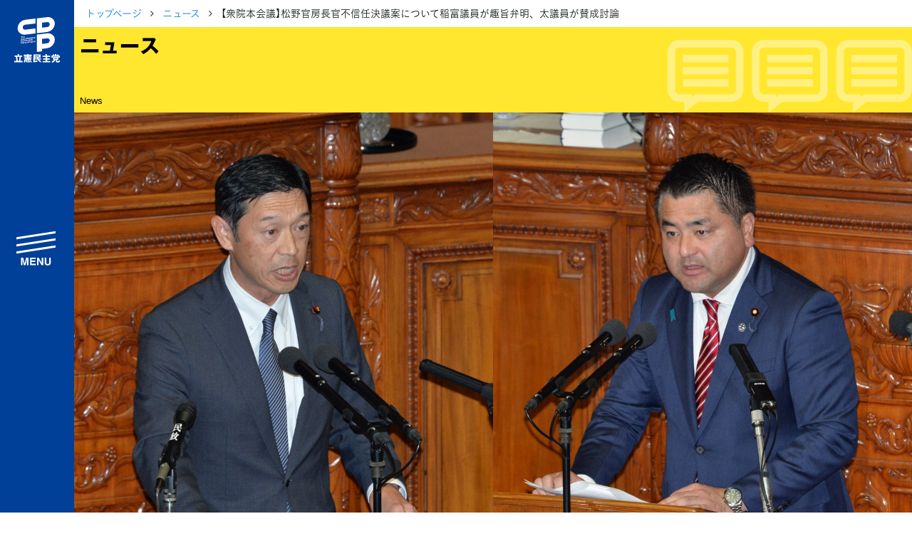

--- FILE ---
content_type: text/html; charset=UTF-8
request_url: https://cdp-japan.jp/news/20231212_7121
body_size: 9977
content:
<!DOCTYPE html><html lang="ja" xmlns:og="http://ogp.me/ns#" xmlns:fb="https://www.facebook.com/2008/fbml"><head><meta charset="utf-8"/><meta name="viewport" content="width=device-width, initial-scale=1, maximum-scale=5"/><link rel="preload" href="/vendors/bootstrap/js/bootstrap.min.js" as="script"/><link rel="preload" href="/vendors/jquery/jquery.min.js" as="script"/><link rel="preload" href="/vendors/jquery-ui-1.12.1.custom/jquery-ui.min.css" as="style"/><link rel="preload" href="/assets/css/style2021.min.css?rev=bb1d6d64632bfd11ba9bfe991777b1c78fdc63d7" as="style"/><link rel="preload" href="/vendors/font-awesome/fonts/fontawesome-webfont.woff2" as="font"/><link rel="apple-touch-icon" sizes="180x180" href="/assets/icons/apple-touch-icon.png"/><link rel="icon" type="image/png" sizes="32x32" href="/assets/icons/favicon-32x32.png"/><link rel="icon" type="image/png" sizes="16x16" href="/assets/icons/favicon-16x16.png"/><link rel="manifest" href="/assets/icons/site.webmanifest"/><link rel="mask-icon" href="/assets/icons/safari-pinned-tab.svg" color="#004097"/><meta name="msapplication-TileColor" content="#ffffff"/><meta name="msapplication-config" content="/assets/icons/browserconfig.xml"/><meta name="theme-color" content="#ffffff"/><link href="/assets/css/style2021.min.css?rev=bb1d6d64632bfd11ba9bfe991777b1c78fdc63d7" rel="stylesheet"/><!-- schema.org --><script type="application/ld+json">{"@context":"https://schema.org","@graph":[{"@type":"WebSite","@id":"https://cdp-japan.jp/#website","url":"https://cdp-japan.jp/","name":"立憲民主党","inLanguage":"ja","publisher":{"@id":"https://cdp-japan.jp/#organization"},"mainEntity":{"@id":"https://cdp-japan.jp/#organization"},"potentialAction":{"@type":"SearchAction","target":{"@type":"EntryPoint","urlTemplate":"https://cdp-japan.jp/search?kw={search_term_string}"},"query-input":"required name=search_term_string"}},{"@type":["Organization","PoliticalParty"],"@id":"https://cdp-japan.jp/#organization","name":"立憲民主党","url":"https://cdp-japan.jp/","logo":{"@type":"ImageObject","url":"https://cdp-japan.jp/assets/images/logo.svg","width":170,"height":60},"sameAs":["https://x.com/CDP2017","https://www.youtube.com/rikkenminshu","https://www.instagram.com/cdp2019.jp/","https://www.facebook.com/rikkenminshu","https://www.tiktok.com/@cdp_rikkenminshu","https://ja.wikipedia.org/wiki/%E7%AB%8B%E6%86%B2%E6%B0%91%E4%B8%BB%E5%85%9A_(%E6%97%A5%E6%9C%AC_2020)"],"contactPoint":[{"@id":"https://cdp-japan.jp/form/contact#contact"}],"address":{"@type":"PostalAddress","streetAddress":"永田町１-１１-１","addressLocality":"千代田区","addressRegion":"東京都","postalCode":"100-0014","addressCountry":"JP"}},{"@type":"ContactPoint","@id":"https://cdp-japan.jp/form/contact#contact","url":"https://cdp-japan.jp/form/contact","contactType":"ご意見・お問合せ","areaServed":"JP","availableLanguage":["ja"]},{"@type":"SiteNavigationElement","@id":"https://cdp-japan.jp/#navigation","name":"メインナビゲーション","isPartOf":{"@id":"https://cdp-japan.jp/#website"},"hasPart":[{"@type":"WebPage","name":"綱領","url":"https://cdp-japan.jp/about/principles"},{"@type":"WebPage","name":"役員一覧","url":"https://cdp-japan.jp/about/officers"},{"@type":"WebPage","name":"次の内閣","url":"https://cdp-japan.jp/about/next-cabinet"},{"@type":"WebPage","name":"委員会委員一覧","url":"https://cdp-japan.jp/about/committees_of_diet"},{"@type":"WebPage","name":"議員・総支部長一覧","url":"https://cdp-japan.jp/members"},{"@type":"WebPage","name":"党本部所在地","url":"https://cdp-japan.jp/about/access"},{"@type":"WebPage","name":"都道府県連一覧","url":"https://cdp-japan.jp/about/local_organization"},{"@type":"WebPage","name":"2025年度活動計画","url":"https://cdp-japan.jp/about/activity_plan_fy2025"},{"@type":"WebPage","name":"2024年度活動報告","url":"https://cdp-japan.jp/about/activity_report_fy2024"},{"@type":"WebPage","name":"ニュース","url":"https://cdp-japan.jp/news"},{"@type":"WebPage","name":"政策（ビジョン等）","url":"https://cdp-japan.jp/visions"},{"@type":"WebPage","name":"選挙情報","url":"https://cdp-japan.jp/elections"},{"@type":"WebPage","name":"候補者公募（外部）","url":"https://koubo2022.cdp-japan.jp/general_candidates/"},{"@type":"WebPage","name":"活動（キャンペーン等）","url":"https://cdp-japan.jp/campaign/networking"},{"@type":"WebPage","name":"青年局／ユース","url":"https://cdp-japan.jp/youth"},{"@type":"WebPage","name":"特集","url":"https://cdp-japan.jp/features"},{"@type":"WebPage","name":"参加する（党員・協力等）","url":"https://cdp-japan.jp/commit"},{"@type":"WebPage","name":"寄付（寄付フォーム）","url":"https://cdp-japan.jp/form/donation"},{"@type":"WebPage","name":"ボランティア","url":"https://cdp-japan.jp/volunteer"},{"@type":"WebPage","name":"職員採用","url":"https://cdp-japan.jp/info/staff-recruitment_2025"},{"@type":"WebPage","name":"規約（諸規則）","url":"https://cdp-japan.jp/about/byelaw"},{"@type":"WebPage","name":"ハラスメント相談窓口","url":"https://cdp-japan.jp/form/harassment-contact"},{"@type":"WebPage","name":"プライバシーポリシー","url":"https://cdp-japan.jp/about/privacypolicy"},{"@type":"WebPage","name":"ご意見・お問合せ","url":"https://cdp-japan.jp/form/contact"},{"@type":"WebPage","name":"素材箱（メディア）","url":"https://cdp-japan.jp/news/20251007_9727"},{"@type":"WebPage","name":"著作物ご利用ガイドライン","url":"https://cdp-japan.jp/about/copyright-guideline"}]}]}</script><title>【衆院本会議】松野官房長官不信任決議案について稲富議員が趣旨弁明、太議員が賛成討論 - 立憲民主党</title><meta name="description" content="　衆院本会議で12月12日、立憲民主党が提出した「内閣官房長官松野博一君不信任決議案」の趣旨弁明を稲富修二議員が、賛成討論を太栄志議員が行いました。討論後、採決"/><meta name="keywords" content="ニュース,立憲民主党,政党,政治,国会議員,民主主義,国会"/><meta name="author" content="立憲民主党"/><!-- twitter --><meta name="twitter:card" content="summary_large_image"/><meta name="twitter:site" content="@CDP2017"/><!-- ogp --><meta property="og:locale" content="ja_JP"/><meta property="og:site_name" content="立憲民主党"/><meta property="og:title" content="【衆院本会議】松野官房長官不信任決議案について稲富議員が趣旨弁明、太議員が賛成討論"/><meta property="og:description" content="　衆院本会議で12月12日、立憲民主党が提出した「内閣官房長官松野博一君不信任決議案」の趣旨弁明を稲富修二議員が、賛成討論を太栄志議員が行いました。討論後、採決"/><meta property="og:url" content="https://cdp-japan.jp/news/20231212_7121"/><meta property="og:type" content="article"/><meta property="og:image" content="https://cdp-japan.jp/files/ttjH/ovG2/Kp5T/7r0m/ttjHovG2Kp5T7r0m9oLS9jmF_tn1200.jpg"/><link rel="prev" href="https://cdp-japan.jp/news/20231213_7128"/><link rel="next" href="https://cdp-japan.jp/news/20231212_7122"/><!-- time publish --><meta property="article:published_time" content="2023-12-12T16:00:00+09:00"/><meta property="article:modified_time" content="2024-12-06T16:17:20+09:00"/><link rel="canonical" href="https://cdp-japan.jp/news/20231212_7121"/><link rel="amphtml" href="https://cdp-japan.jp/news/20231212_7121/amp"/><!-- schema.org --><script type="application/ld+json">{"@context":"https://schema.org","@graph":[{"@type":"Article","mainEntityOfPage":{"@type":"WebPage","@id":"https://cdp-japan.jp/news/20231212_7121"},"headline":"【衆院本会議】松野官房長官不信任決議案について稲富議員が趣旨弁明、太議員が賛成討論","description":"　衆院本会議で12月12日、立憲民主党が提出した「内閣官房長官松野博一君不信任決議案」の趣旨弁明を稲富修二議員が、賛成討論を太栄志議員が行いました。討論後、採決","datePublished":"2023-12-12T16:00:00+09:00","dateModified":"2024-12-06T16:17:20+09:00","publisher":{"@type":"Organization","@id":"https://cdp-japan.jp/#organization"},"author":{"@type":"Organization","@id":"https://cdp-japan.jp/#organization"},"keywords":["第212回臨時国会","衆院本会議","稲富修二","太栄志"],"image":{"@type":"ImageObject","url":"https://cdp-japan.jp/files/ttjH/ovG2/Kp5T/7r0m/ttjHovG2Kp5T7r0m9oLS9jmF_tn1200.jpg","width":3528,"height":2358}},{"@type":"BreadcrumbList","itemListElement":[{"@type":"ListItem","position":1,"name":"トップページ","item":"https://cdp-japan.jp/"},{"@type":"ListItem","position":2,"name":"ニュース","item":"https://cdp-japan.jp/news"},{"@type":"ListItem","position":2,"name":"【衆院本会議】松野官房長官不信任決議案について稲富議員が趣旨弁明、太議員が賛成討論"}]},{"@type":"Organization","@id":"https://cdp-japan.jp/#organization"},{"@type":"WebSite","@id":"https://cdp-japan.jp/#website"},{"@type":"PoliticalParty","@id":"https://cdp-japan.jp/#organization"},{"@type":["WebPageELement","SiteNavigationElement"],"@id":"https://cdp-japan.jp/#navigation"}]}</script></head><body class="loading"><nav id="nav-sp"><ul><li><a href="/members/all" class="members"> 議員情報</a></li><li><a href="/news" class="news"> NEWS</a></li><li><a href="/elections" class="vote"> 選挙情報</a></li><li><a href="/commit" class="volunteer"> 参加する</a></li></ul></nav><aside id="sidenav" class="js-sidenav"><div class="sidenav-controlls"><a href="/" id="sidenav-logo"><img src="/assets/images/logomark_w.svg" alt="立憲民主党" width="80" height="100"/></a><button class="btn btn-block btn-lg" id="nav-btn-search"><span>search</span></button><button class="btn btn-block btn-lg btn-toggler-close" id="btn-toggler"><span>menu</span></button></div><div id="search-drawer"><div class="panel py-1"><form id="sidenav-search" class="mt-2 mb-2" role="form" method="GET" action="/search"><div class="search-form"><input type="text" class="search-text" name="kw" autocomplete="off" placeholder="サイト内検索" title="検索"/><button class="search-button" type="submit"><i class="fa fa-mag"></i></button></div></form></div></div><nav id="sidebar-nav"><ul><li class="has-children"><a href="#">立憲民主党について</a><ul class="d-block"><li><a href="/about/principles">綱領</a></li><li><a href="/about/officers">役員一覧</a></li><li>次の内閣</li><li>委員会委員一覧</li><li><a href="/members">議員・総支部長一覧</a></li></ul><ul class="d-block mt-0"><li><a href="/about/access">党本部所在地</a></li><li><a href="/about/local_organization">都道府県連一覧</a></li></ul><ul class="d-block mt-0"><li><a href="/about/activity_plan_fy2025">2025年度活動計画</a></li><li><a href="/about/activity_report_fy2024">2024年度活動報告</a></li></ul></li><li><a href="/news">ニュース</a></li><li class="has-children"><a href="/visions">政策</a><ul class="d-block"><li><a href="/about/basic-policies">基本政策</a></li><li><a href="/campaign/sustainable_society">ビジョン２２</a></li><li><a href="/visions/policies2025">政策集</a></li><li><a href="/visions/election_policies">選挙政策</a></li><li><a href="/visions/diet-report/2025">国会レポート</a></li></ul><ul class="d-block mt-0"><li><a href="/visions/activities">政調活動ニュース</a></li><li><a href="/visions/submission_bills">提出法案</a></li></ul></li><li></li><li class="has-children"><a href="/elections">選挙</a><ul class="d-block"><li><a href="https://koubo2022.cdp-japan.jp/general_candidates/" target="_koubo2022">候補者公募</a></li><li><a href="/elections">選挙情報</a></li></ul></li><li class="has-children"><a href="#">活動</a><ul><li><a href="/campaign/networking">つながる本部</a></li><li><a href="/campaign/gender_equality">ジェンダー平等推進本部</a></li><li><a href="/youth">青年局</a></li><li><a href="/rikken-youth">りっけんユース</a></li></ul></li><li><a href="/features">特集</a></li><li class="has-children"><a href="/commit">参加する</a><ul class="d-block"><li><a href="/commit/as_member">党員・協力党員</a></li><li><a href="/partners">パートナーズ</a></li><li><a href="/form/donation">寄付</a></li><li><a href="/form/party-organ">広報紙「立憲民主」のご案内</a></li><li><a href="/info/staff-recruitment_2025">職員採用</a></li></ul><ul class="d-block mt-0"><li><a href="/volunteer">ボランティアセンター</a></li><li><a href="/volunteer/posting">＃ポスティング大作戦</a></li><li><a href="/gallery">シェアしよう</a></li><li><a href="/news/20251007_9727">素材箱</a></li></ul></li><li class="has-children"><a href="#">規約等</a><ul class="d-block"><li><a href="/about/byelaw">規約</a></li><li><a href="/about/byelaw_presidential-election">代表選挙規則</a></li><li><a href="/about/organization_rules">組織規則</a></li><li><a href="/about/campaign_committee_rules">選挙対策委員会規則</a></li><li><a href="/about/ethics">倫理規則</a></li></ul><ul class="d-block mt-0"><li><a href="/about/harassment-prevention-guideline">ハラスメント対策指針</a></li><li><a href="/form/harassment-contact">ハラスメント相談窓口</a></li></ul><ul class="d-block mt-0"><li><a href="/about/copyright-guideline">立憲民主党著作物ご利用に際してのガイドライン</a></li><li><a href="/about/privacypolicy">プライバシーポリシー</a></li></ul></li><li><a href="/form/contact">ご意見・お問合せ</a></li></ul><form id="sidenav-search" class="" role="form" method="GET" action="/search"><div class="search-form"><input type="text" class="search-text" name="kw" autocomplete="off" placeholder="サイト内検索..." title="検索"/><button class="search-button" type="submit"><i class="fa fa-mag"></i></button></div></form><div id="lang-switch" class="mt-2"><a href="/english" class="">English</a></div><div id="sidenav-sociallinks"><ul><li><a class="btn-share xcom" href="https://twitter.com/CDP2017" data-target="twitter">X</a></li><li><a class="btn-share youtube" href="https://www.youtube.com/rikkenminshu" data-target="youtube">YouTube</a></li><li><a class="btn-share line" href="https://page.line.me/wvq1396f?oat_referrer=PROFILE&amp;openQrModal=true" data-target="line">LINE</a></li><li><a class="btn-share instagram" href="https://www.instagram.com/cdp2019.jp/" data-target="instagram">instagram</a></li><li><a class="btn-share tiktok" href="https://www.tiktok.com/@cdp_rikkenminshu?lang=ja-JP" data-target="tiktok">TikTok</a></li></ul></div></nav></aside><div id="content"><nav class="breadcrumb-container article-news"><ol class="breadcrumb"><li><a href="/">トップページ</a></li><li><a href="/news">ニュース</a></li><li class="active">【衆院本会議】松野官房長官不信任決議案について稲富議員が趣旨弁明、太議員が賛成討論</li></ol></nav><h1 id="page-title" class="bg-yellow title-news mb-0"><span>ニュース</span><small>News</small></h1><div id="article-hero"><figure class="fig article-figure"><img class="figure-img" src="//cdp-japan.jp/files/ttjH/ovG2/Kp5T/7r0m/ttjHovG2Kp5T7r0m9oLS9jmF_tn720.jpg" srcset="//cdp-japan.jp/files/ttjH/ovG2/Kp5T/7r0m/ttjHovG2Kp5T7r0m9oLS9jmF_tn320.jpg 320w, //cdp-japan.jp/files/ttjH/ovG2/Kp5T/7r0m/ttjHovG2Kp5T7r0m9oLS9jmF_tn600.jpg 600w, //cdp-japan.jp/files/ttjH/ovG2/Kp5T/7r0m/ttjHovG2Kp5T7r0m9oLS9jmF_tn720.jpg 720w, //cdp-japan.jp/files/ttjH/ovG2/Kp5T/7r0m/ttjHovG2Kp5T7r0m9oLS9jmF_tn960.jpg 960w, //cdp-japan.jp/files/ttjH/ovG2/Kp5T/7r0m/ttjHovG2Kp5T7r0m9oLS9jmF.jpg 1200w" alt="稲富修二　太栄志　内閣官房長官松野博一君不信任決議案"/></figure></div><div class="container"><div class="row"><div class="col-12 col-lg-8"><main class="main mb-5"><article id="article" class="article"><header class="article-header"><h1 class="article-title"> 【衆院本会議】松野官房長官不信任決議案について稲富議員が趣旨弁明、太議員が賛成討論</h1><nav class="tags-container"><h1>TAGS</h1><ul class="tag-list article-tags"><li><a href="/tag/%E3%83%8B%E3%83%A5%E3%83%BC%E3%82%B9" title="タグ「ニュース」で検索">ニュース</a></li><li><a href="/tag/%E7%AC%AC212%E5%9B%9E%E8%87%A8%E6%99%82%E5%9B%BD%E4%BC%9A" title="タグ「第212回臨時国会」で検索">第212回臨時国会</a></li><li><a href="/tag/%E8%A1%86%E9%99%A2%E6%9C%AC%E4%BC%9A%E8%AD%B0" title="タグ「衆院本会議」で検索">衆院本会議</a></li><li><a href="/tag/%E7%A8%B2%E5%AF%8C%E4%BF%AE%E4%BA%8C" title="タグ「稲富修二」で検索">稲富修二</a></li><li><a href="/tag/%E5%A4%AA%E6%A0%84%E5%BF%97" title="タグ「太栄志」で検索">太栄志</a></li></ul></nav><p class="date"><time pubdate="pubdate" class="pubdate" datetime="2023-12-12T00:00:00+09:00">2023年12月12日</time></p></header><div class="article-body"><p>　衆院本会議で12月12日、立憲民主党が提出した「内閣官房長官松野博一君不信任決議案」の趣旨弁明を稲富修二議員が、賛成討論を太栄志議員が行いました。討論後、採決が行われ、賛成少数で否決されました。</p><p>　稲富議員は、自由民主党における派閥の政治資金パーティーの問題、裏金づくりを、「疑惑の域を超えて、疑獄といわれるほど、近年まれにみる異常事態」、特に清和政策研究会については、「派閥全体での裏金は5年間で数億円」「松野博一官房長官、西村康稔経済産業大臣、高木毅国対委員長、萩生田光一政調会長、世耕弘成参院幹事長は、それぞれ多額のキックバック」「政府与党の幹部が揃って裏金を得ていたのであれば、政権そのものの正当性が疑われる事態」「政治に対する国民の信頼は、地に堕ちた」と批判しました。<br>　特に、内閣の要たる内閣官房長官松野博一君の責任は極めて重大と指摘し、理由として、（1）内閣の発信者として、松野官房長官は、まったく機能していない。（2）松野官房長官は、政府の立場を盾にした、事実上の答弁拒否、説明責任の放棄してきた（3）報道各社が求めても、今現在においても、説明拒否を続けていると指摘しました。<br>　岸田総理の就任以降、この2年余りで、大臣4人、副大臣2人、政務官3人、首相秘書官2人が辞任をしたことを挙げ、「明らかに適材適所の人事ができない任命権者たる岸田総理にある」と指摘しました。<br>　稲富議員は、今回の政治とカネの問題について、「自民党政権のもとで真相解明が進むのか甚だ疑問」「自民党政権の自浄作用にはとても期待できない」と述べ、「われわれ立法府としても、政治とカネの問題を根本的に解決するための法整備など、立法府としての責務を果たすべき」と訴えました。<br>　稲富議員は、「今まさしく、来年度予算の編成、税制改正、重要政策を決定する最も重要な時期。日本再建のためには、国政の停滞は許されない」「喫緊の内外の諸課題に対応するために、松野官房長官は直ちに辞任すべき」と訴えました。</p><figure class="large center" data-size="large" data-align="center"><img src="/files/Cohy/mL4b/OgZe/3sWP/CohymL4bOgZe3sWPY55jAbR7_tn960.jpg" alt="稲富修二　松野博一" title=""></figure><p><a href="/files/download/BWNM/5YZp/QzyS/3LXv/BWNM5YZpQzyS3LXvslPKnW0E.pdf" class="download icon-pdf">20231212_「内閣官房長官松野博一君不信任決議案」趣旨弁明（稲富修二）.pdf</a></p><p>　太栄志議員は、同決議案に対する賛成討論を行いました。<br>　太議員は、松野官房長官に対して「国民への説明責任を放棄し続ける官房長官では、大規模災害など有事が起きた時に、誰が信じることができるか。官房長官の不誠実な対応は我が国の危機管理体制を揺るがせている」「答弁拒否の姿勢は政府の信頼を失い、国益を大きく失う。きわめて不誠実。国際的信頼も失っている。その職にとどまり続けることが我が国の国益を失う結果になっている」と強調し、「即刻辞めるべき」と訴えました。</p><figure class="large center" data-size="large" data-align="center"><img src="/files/QDuv/BWQZ/GXxy/W5gC/QDuvBWQZGXxyW5gCmmW3a8KN_tn960.jpg" alt="太栄志　松野博一" title=""></figure></div><footer><nav class="tags-container"><h1>TAGS</h1><ul class="tag-list article-tags"><li><a href="/tag/%E3%83%8B%E3%83%A5%E3%83%BC%E3%82%B9" title="タグ「ニュース」で検索">ニュース</a></li><li><a href="/tag/%E7%AC%AC212%E5%9B%9E%E8%87%A8%E6%99%82%E5%9B%BD%E4%BC%9A" title="タグ「第212回臨時国会」で検索">第212回臨時国会</a></li><li><a href="/tag/%E8%A1%86%E9%99%A2%E6%9C%AC%E4%BC%9A%E8%AD%B0" title="タグ「衆院本会議」で検索">衆院本会議</a></li><li><a href="/tag/%E7%A8%B2%E5%AF%8C%E4%BF%AE%E4%BA%8C" title="タグ「稲富修二」で検索">稲富修二</a></li><li><a href="/tag/%E5%A4%AA%E6%A0%84%E5%BF%97" title="タグ「太栄志」で検索">太栄志</a></li></ul></nav><div class="share-links share-links-2021"><nav><h1>Share</h1><ul><li class="btn-share"><a href="https://twitter.com/intent/tweet?text=%E3%80%90%E8%A1%86%E9%99%A2%E6%9C%AC%E4%BC%9A%E8%AD%B0%E3%80%91%E6%9D%BE%E9%87%8E%E5%AE%98%E6%88%BF%E9%95%B7%E5%AE%98%E4%B8%8D%E4%BF%A1%E4%BB%BB%E6%B1%BA%E8%AD%B0%E6%A1%88%E3%81%AB%E3%81%A4%E3%81%84%E3%81%A6%E7%A8%B2%E5%AF%8C%E8%AD%B0%E5%93%A1%E3%81%8C%E8%B6%A3%E6%97%A8%E5%BC%81%E6%98%8E%E3%80%81%E5%A4%AA%E8%AD%B0%E5%93%A1%E3%81%8C%E8%B3%9B%E6%88%90%E8%A8%8E%E8%AB%96%20%0A%0ahttps%3A%2F%2Fcdp-japan.jp%2Fnews%2F20231212_7121&amp;hashtags=立憲民主党" class="xcom js-share" data-target="twitter">ポスト</a></li><li class="btn-share"><a href="https://www.facebook.com/share.php?u=https%3A%2F%2Fcdp-japan.jp%2Fnews%2F20231212_7121" class="js-share facebook" data-target="facebook">シェア</a></li><li class="btn-share"><a href="https://line.me/R/msg/text/?https%3A%2F%2Fcdp-japan.jp%2Fnews%2F20231212_7121" class="js-share line" data-target="line">Lineで送る</a></li><li class="btn-share"><a href="https://b.hatena.ne.jp/entry/https%3A%2F%2Fcdp-japan.jp%2Fnews%2F20231212_7121" class="js-share hatena" data-target="hatena">はてブ</a></li></ul></nav></div><nav class="siblings-nav"><div class="prev"><a href="/news/20231213_7128"><h3>前の記事</h3><div class="card-nav"><figure class="fig"><img class="figure-img" src="//cdp-japan.jp/files/vTAB/qmDF/is6W/FCrg/vTABqmDFis6WFCrgbVUMioJp_tn480.jpg" srcset="//cdp-japan.jp/files/vTAB/qmDF/is6W/FCrg/vTABqmDFis6WFCrgbVUMioJp_tn160.jpg 320w, //cdp-japan.jp/files/vTAB/qmDF/is6W/FCrg/vTABqmDFis6WFCrgbVUMioJp_tn320.jpg 720w" alt=""/></figure><p> ＃コドソラより「普天間の子どもたちが安心安全に学び遊べる学校環境を！」要請を受け意見交換　</p></div></a></div><div class="next"><a href="/news/20231212_7122"><h3>次の記事</h3><div class="card-nav"><figure class="fig"><img class="figure-img" src="//cdp-japan.jp/files/cE7Z/itUv/ddr4/KkSU/cE7ZitUvddr4KkSUwzrF2jBG_tn480.jpg" srcset="//cdp-japan.jp/files/cE7Z/itUv/ddr4/KkSU/cE7ZitUvddr4KkSUwzrF2jBG_tn160.jpg 320w, //cdp-japan.jp/files/cE7Z/itUv/ddr4/KkSU/cE7ZitUvddr4KkSUwzrF2jBG_tn320.jpg 720w" alt=""/></figure><p> 【参院文教委】蓮舫、宮口議員 国立大の「稼ぐ大学」化を問題視</p></div></a></div></nav></footer></article></main></div><div class="col-12 col-lg-4"><aside class="aside mb-5"><section class="popular-news"><h2 class="mt-0 mb-2 title-aside-news">関連ニュース</h2><div class="article-list article-list-sm"><ul class=""><li><a href="/news/20251211_9965"><figure class="fig article-figure"><img class="figure-img" src="//cdp-japan.jp/files/2025/Ya5o/uyHF/qRuq/2025Ya5ouyHFqRuqjhvdUSWV_tn160.jpg" srcset="//cdp-japan.jp/files/2025/Ya5o/uyHF/qRuq/2025Ya5ouyHFqRuqjhvdUSWV_tn80.jpg 320w, //cdp-japan.jp/files/2025/Ya5o/uyHF/qRuq/2025Ya5ouyHFqRuqjhvdUSWV_tn160.jpg 720w" alt=""/></figure><h3 class="list-title">補正予算組み替え動議提出　衆院本会議で野間議員が政府案に反対討論</h3><p class="pubdate">2025年12月11日</p></a></li><li><a href="/news/20251210_9957"><figure class="fig article-figure"><img class="figure-img" src="//cdp-japan.jp/files/2025/s75h/GiX4/9Or5/2025s75hGiX49Or5Uyu2axg7_tn160.jpg" srcset="//cdp-japan.jp/files/2025/s75h/GiX4/9Or5/2025s75hGiX49Or5Uyu2axg7_tn80.jpg 320w, //cdp-japan.jp/files/2025/s75h/GiX4/9Or5/2025s75hGiX49Or5Uyu2axg7_tn160.jpg 720w" alt=""/></figure><h3 class="list-title">【衆院予算委】基本的質疑2日目　奥野総一郎、山井和則、酒井なつみ、稲富修二、今井雅人各議員が質疑</h3><p class="pubdate">2025年12月10日</p></a></li><li><a href="/news/20251208_9944"><figure class="fig article-figure"><img class="figure-img" src="//cdp-japan.jp/files/2025/wGtN/oGMc/8Kuw/2025wGtNoGMc8Kuw7CsCChea_tn160.jpg" srcset="//cdp-japan.jp/files/2025/wGtN/oGMc/8Kuw/2025wGtNoGMc8Kuw7CsCChea_tn80.jpg 320w, //cdp-japan.jp/files/2025/wGtN/oGMc/8Kuw/2025wGtNoGMc8Kuw7CsCChea_tn160.jpg 720w" alt=""/></figure><h3 class="list-title">【衆院本会議】安住幹事長が代表質問「緊要性のない予算を削り、国民支援へ」、補正予算案の&quot;無駄&quot;と&quot;政治改革&quot;を厳しく追及</h3><p class="pubdate">2025年12月8日</p></a></li><li><a href="/news/20251202_9923"><figure class="fig article-figure"><img class="figure-img" src="//cdp-japan.jp/files/2025/Q212/d2Bv/iWBG/2025Q212d2BviWBGOBhYsM6w_tn160.jpg" srcset="//cdp-japan.jp/files/2025/Q212/d2Bv/iWBG/2025Q212d2BviWBGOBhYsM6w_tn80.jpg 320w, //cdp-japan.jp/files/2025/Q212/d2Bv/iWBG/2025Q212d2BviWBGOBhYsM6w_tn160.jpg 720w" alt=""/></figure><h3 class="list-title">「日本退職者連合」の外務省への「ロシアとイスラエルによる侵攻の即時中止を求める」要請行動に太栄志企業・団体交流委員会副委員長らが同行</h3><p class="pubdate">2025年12月1日</p></a></li><li><a href="/news/20251121_9886"><figure class="fig article-figure"><img class="figure-img" src="//cdp-japan.jp/files/2025/Wvqq/lZ3G/o4zB/2025WvqqlZ3Go4zBTLu70xYY_tn160.jpg" srcset="//cdp-japan.jp/files/2025/Wvqq/lZ3G/o4zB/2025WvqqlZ3Go4zBTLu70xYY_tn80.jpg 320w, //cdp-japan.jp/files/2025/Wvqq/lZ3G/o4zB/2025WvqqlZ3Go4zBTLu70xYY_tn160.jpg 720w" alt=""/></figure><h3 class="list-title">【衆院財金委】物価高対策を進める「ガソリン暫定税率廃止法案」を可決。重徳議員が趣旨説明、松尾議員が質疑</h3><p class="pubdate">2025年11月21日</p></a></li></ul></div></section><section class="popular-news"><h2 class="mt-0 mb-2 title-aside-news">最近読まれているニュース</h2><div class="article-list article-list-sm"><ul class=""><li><a href="/news/20260116_0071"><figure class="fig article-figure"><img class="figure-img" src="//cdp-japan.jp/files/2026/d0KZ/l5mm/cqSl/2026d0KZl5mmcqSlxn65aBAp_tn160.jpg" srcset="//cdp-japan.jp/files/2026/d0KZ/l5mm/cqSl/2026d0KZl5mmcqSlxn65aBAp_tn80.jpg 320w, //cdp-japan.jp/files/2026/d0KZ/l5mm/cqSl/2026d0KZl5mmcqSlxn65aBAp_tn160.jpg 720w" alt=""/></figure><h3 class="list-title">新党名は「中道改革連合」、略称「中道」に　野田代表と公明・斉藤代表が発表</h3><p class="pubdate">2026年1月16日</p></a></li><li><a href="/news/20260113_0065"><figure class="fig article-figure"><img class="figure-img" src="https://i.ytimg.com/vi/yLIMjbT7I3Y/mqdefault.jpg" srcset="https://i.ytimg.com/vi/yLIMjbT7I3Y/mqdefault.jpg 320w, https://i.ytimg.com/vi/yLIMjbT7I3Y/mqdefault.jpg 480w, https://i.ytimg.com/vi/yLIMjbT7I3Y/hqdefault.jpg 720w, https://i.ytimg.com/vi/yLIMjbT7I3Y/hqdefault.jpg 960w" alt=""/></figure><h3 class="list-title">【幹事長会見】「中道勢力結集へ公明党と協議、対応等は野田代表に一任」安住淳幹事長</h3><p class="pubdate">2026年1月13日</p></a></li><li><a href="/news/20260117_0072"><figure class="fig article-figure"><img class="figure-img" src="https://i.ytimg.com/vi/FnpRkVeVhlQ/mqdefault.jpg" srcset="https://i.ytimg.com/vi/FnpRkVeVhlQ/mqdefault.jpg 320w, https://i.ytimg.com/vi/FnpRkVeVhlQ/mqdefault.jpg 480w, https://i.ytimg.com/vi/FnpRkVeVhlQ/hqdefault.jpg 720w, https://i.ytimg.com/vi/FnpRkVeVhlQ/hqdefault.jpg 960w" alt=""/></figure><h3 class="list-title">立憲民主党をご支援いただいている皆さまへ　野田代表メッセージ</h3><p class="pubdate">2026年1月16日</p></a></li><li><a href="/news/20260114_0068"><figure class="fig article-figure"><img class="figure-img" src="//cdp-japan.jp/files/2026/AA7t/TYE2/lSxf/2026AA7tTYE2lSxfdu4rkGGF_tn160.png" srcset="//cdp-japan.jp/files/2026/AA7t/TYE2/lSxf/2026AA7tTYE2lSxfdu4rkGGF_tn80.png 320w, //cdp-japan.jp/files/2026/AA7t/TYE2/lSxf/2026AA7tTYE2lSxfdu4rkGGF_tn160.png 720w" alt=""/></figure><h3 class="list-title">緊急公募！　3日間限定で、衆議院選挙区における候補者の公募を実施</h3><p class="pubdate">2026年1月15日</p></a></li><li><a href="/news/20260119_0073"><figure class="fig article-figure"><img class="figure-img" src="https://i.ytimg.com/vi/1Cj1YI5f7NQ/mqdefault.jpg" srcset="https://i.ytimg.com/vi/1Cj1YI5f7NQ/mqdefault.jpg 320w, https://i.ytimg.com/vi/1Cj1YI5f7NQ/mqdefault.jpg 480w, https://i.ytimg.com/vi/1Cj1YI5f7NQ/hqdefault.jpg 720w, https://i.ytimg.com/vi/1Cj1YI5f7NQ/hqdefault.jpg 960w" alt=""/></figure><h3 class="list-title">立憲・公明の新党「中道改革連合」綱領を発表　分断から協調の政治掲げる</h3><p class="pubdate">4日前</p></a></li></ul></div></section></aside></div></div></div></div><!-- footer --><footer id="footer"><nav id="footer-nav"><ul><li class="has-children"><a href="#">立憲民主党について</a><ul class="d-block"><li><a href="/about/principles">綱領</a></li><li><a href="/about/officers">役員一覧</a></li><li>次の内閣</li><li>委員会委員一覧</li><li><a href="/members">議員・総支部長一覧</a></li></ul><ul class="d-block mt-0"><li><a href="/about/access">党本部所在地</a></li><li><a href="/about/local_organization">都道府県連一覧</a></li></ul><ul class="d-block mt-0"><li><a href="/about/activity_plan_fy2025">2025年度活動計画</a></li><li><a href="/about/activity_report_fy2024">2024年度活動報告</a></li></ul></li><li><a href="/news">ニュース</a></li><li class="has-children"><a href="/visions">政策</a><ul class="d-block"><li><a href="/about/basic-policies">基本政策</a></li><li><a href="/campaign/sustainable_society">ビジョン２２</a></li><li><a href="/visions/policies2025">政策集</a></li><li><a href="/visions/election_policies">選挙政策</a></li><li><a href="/visions/diet-report/2025">国会レポート</a></li></ul><ul class="d-block mt-0"><li><a href="/visions/activities">政調活動ニュース</a></li><li><a href="/visions/submission_bills">提出法案</a></li></ul></li><li></li><li class="has-children"><a href="/elections">選挙</a><ul class="d-block"><li><a href="https://koubo2022.cdp-japan.jp/general_candidates/" target="_koubo2022">候補者公募</a></li><li><a href="/elections">選挙情報</a></li></ul></li><li class="has-children"><a href="#">活動</a><ul><li><a href="/campaign/networking">つながる本部</a></li><li><a href="/campaign/gender_equality">ジェンダー平等推進本部</a></li><li><a href="/youth">青年局</a></li><li><a href="/rikken-youth">りっけんユース</a></li></ul></li><li><a href="/features">特集</a></li><li class="has-children"><a href="/commit">参加する</a><ul class="d-block"><li><a href="/commit/as_member">党員・協力党員</a></li><li><a href="/partners">パートナーズ</a></li><li><a href="/form/donation">寄付</a></li><li><a href="/form/party-organ">広報紙「立憲民主」のご案内</a></li><li><a href="/info/staff-recruitment_2025">職員採用</a></li></ul><ul class="d-block mt-0"><li><a href="/volunteer">ボランティアセンター</a></li><li><a href="/volunteer/posting">＃ポスティング大作戦</a></li><li><a href="/gallery">シェアしよう</a></li><li><a href="/news/20251007_9727">素材箱</a></li></ul></li><li class="has-children"><a href="#">規約等</a><ul class="d-block"><li><a href="/about/byelaw">規約</a></li><li><a href="/about/byelaw_presidential-election">代表選挙規則</a></li><li><a href="/about/organization_rules">組織規則</a></li><li><a href="/about/campaign_committee_rules">選挙対策委員会規則</a></li><li><a href="/about/ethics">倫理規則</a></li></ul><ul class="d-block mt-0"><li><a href="/about/harassment-prevention-guideline">ハラスメント対策指針</a></li><li><a href="/form/harassment-contact">ハラスメント相談窓口</a></li></ul><ul class="d-block mt-0"><li><a href="/about/copyright-guideline">立憲民主党著作物ご利用に際してのガイドライン</a></li><li><a href="/about/privacypolicy">プライバシーポリシー</a></li></ul></li><li><a href="/form/contact">ご意見・お問合せ</a></li></ul></nav><nav id="footer-secondary-nav"><ul><li><a href="https://www.dpfp.or.jp/" target="_blank" class="ob ob-xs">サイトアーカイブ 旧国民民主党</a></li><li><a href="https://archive2017.cdp-japan.jp/" target="_blank" class="ob ob-xs">サイトアーカイブ 旧立憲民主党</a></li></ul></nav><p id="copyrights">© 2021 The Constitutional Democratic Party of Japan</p></footer><aside class="modal fade" id="modal-video-player" tabindex="-1" role="dialog" aria-labelledby="modal-video-player" aria-hidden="true"><div class="modal-dialog modal-xl modal-dialog-centered" role="document"><div class="modal-content"><div class="modal-body embed-responsive embed-responsive-16by9"></div></div></div></aside><script src="/vendors/jquery/jquery.min.js"></script><script src="/vendors/bootstrap/js/bootstrap.min.js"></script><script type="text/javascript" src="//typesquare.com/accessor/apiscript/typesquare.js?5fd6d6f3dc8c455dbeb1436aac1e02e5&amp;loadstart=1&amp;fadein=-1" charset="utf-8"></script><script async="" src="https://platform.twitter.com/widgets.js" charset="utf-8"></script><script type="text/javascript" src="/assets/js/r2021.min.js?rev=bb1d6d64632bfd11ba9bfe991777b1c78fdc63d7"></script><!-- Global site tag (gtag.js) - Google Analytics --><script async="async" src="https://www.googletagmanager.com/gtag/js?id=UA-178124220-1"></script><script> window.dataLayer = window.dataLayer || []; function gtag(){dataLayer.push(arguments);} gtag('js', new Date()); gtag('config', 'UA-178124220-1');</script></body></html>

--- FILE ---
content_type: image/svg+xml
request_url: https://cdp-japan.jp/assets/images/parts/text_search.svg
body_size: 972
content:
<?xml version="1.0" encoding="utf-8"?>
<!-- Generator: Adobe Illustrator 27.9.6, SVG Export Plug-In . SVG Version: 9.03 Build 54986)  -->
<svg version="1.1" id="レイヤー_1" xmlns="http://www.w3.org/2000/svg" xmlns:xlink="http://www.w3.org/1999/xlink" x="0px"
	 y="0px" viewBox="0 0 46.4 9.1" style="enable-background:new 0 0 46.4 9.1;" xml:space="preserve">
<style type="text/css">
	.st0{fill:#FFFFFF;}
</style>
<path class="st0" d="M3.6,7.7c0.4,0,0.8,0,1-0.1c0.5-0.2,0.8-0.5,0.8-1C5.4,6.2,5.3,6,5,5.8C4.8,5.7,4.4,5.6,3.8,5.4L2.9,5.2
	C2,5,1.4,4.8,1.1,4.6c-0.6-0.4-0.9-1-0.9-1.9c0-0.8,0.3-1.4,0.8-1.9S2.4,0,3.5,0c0.9,0,1.7,0.2,2.3,0.7s1,1.2,1,2.1H5.1
	c0-0.5-0.3-0.9-0.7-1.1c-0.3-0.1-0.6-0.2-1-0.2c-0.5,0-0.8,0.1-1.1,0.3S1.8,2.2,1.8,2.6c0,0.3,0.1,0.5,0.4,0.7
	c0.2,0.1,0.6,0.2,1.1,0.4L4.9,4C5.5,4.1,6,4.3,6.3,4.6c0.5,0.4,0.8,1,0.8,1.8c0,0.8-0.3,1.4-0.9,2S4.8,9.1,3.7,9.1
	c-1.1,0-2-0.3-2.7-0.8S0,7.1,0,6.2h1.7c0.1,0.4,0.2,0.7,0.3,0.9C2.4,7.5,2.9,7.7,3.6,7.7z"/>
<path class="st0" d="M13.9,5.1H9.7v2.2h4.8v1.6H7.9V0.3h6.3v1.5H9.7v1.8h4.2V5.1z"/>
<path class="st0" d="M20.5,7.1h-3.2l-0.6,1.8h-1.9l3.1-8.6h2L23,8.9h-2L20.5,7.1z M20,5.6l-1.1-3.4l-1.1,3.4H20z"/>
<path class="st0" d="M27.1,5.5h-1.9v3.4h-1.8V0.3h4.2c0.6,0,1.1,0.1,1.4,0.2s0.6,0.3,0.8,0.6c0.2,0.2,0.3,0.5,0.4,0.7
	s0.2,0.6,0.2,0.9c0,0.4-0.1,0.8-0.3,1.2s-0.5,0.7-1,0.8c0.4,0.2,0.7,0.4,0.8,0.7s0.2,0.7,0.2,1.4v0.6c0,0.4,0,0.7,0,0.8
	c0,0.2,0.2,0.4,0.3,0.5v0.2h-2c-0.1-0.2-0.1-0.3-0.1-0.5c0-0.2-0.1-0.5-0.1-0.7l0-0.8c0-0.6-0.1-0.9-0.3-1.1S27.6,5.5,27.1,5.5z
	 M28.2,3.9c0.4-0.2,0.5-0.5,0.5-1c0-0.5-0.2-0.9-0.5-1.1c-0.2-0.1-0.5-0.2-0.9-0.2h-2.1v2.3h2C27.7,4.1,28,4,28.2,3.9z"/>
<path class="st0" d="M37.5,8.3c-0.6,0.6-1.5,0.9-2.5,0.9c-1.2,0-2.2-0.4-2.9-1.2c-0.7-0.8-1.1-1.9-1.1-3.3c0-1.5,0.4-2.7,1.2-3.5
	C33,0.5,33.9,0.1,35,0.1c1.5,0,2.5,0.5,3.2,1.4c0.4,0.5,0.6,1.1,0.6,1.6h-1.8c-0.1-0.4-0.3-0.7-0.5-0.9c-0.3-0.4-0.8-0.6-1.5-0.6
	c-0.7,0-1.2,0.3-1.6,0.8s-0.6,1.3-0.6,2.2s0.2,1.7,0.6,2.2s0.9,0.7,1.5,0.7c0.6,0,1.1-0.2,1.4-0.6c0.2-0.2,0.3-0.6,0.5-1h1.8
	C38.6,6.9,38.2,7.7,37.5,8.3z"/>
<path class="st0" d="M44.6,8.9V5h-3.4v3.9h-1.8V0.3h1.8v3.3h3.4V0.3h1.8v8.6H44.6z"/>
</svg>


--- FILE ---
content_type: image/svg+xml
request_url: https://cdp-japan.jp/assets/images/titles/title_bg_news.svg
body_size: 333
content:
<svg xmlns="http://www.w3.org/2000/svg" width="359.458" height="107"><g data-name="g 316" opacity=".399" fill="#fff"><path data-name="path 7847" d="M341.625 11.146a6.7 6.7 0 0 1 6.688 6.688v55.729a6.7 6.7 0 0 1-6.687 6.688h-52.867L285.74 82.6l-2.074 1.613V80.25h-17.833a6.7 6.7 0 0 1-6.687-6.687v-55.73a6.7 6.7 0 0 1 6.688-6.687h75.792m0-11.146h-75.793A17.833 17.833 0 0 0 248 17.833v55.729A17.833 17.833 0 0 0 265.833 91.4h6.688V107l20.063-15.6h49.042a17.833 17.833 0 0 0 17.833-17.833V17.833A17.833 17.833 0 0 0 341.625 0Z"/><path data-name="rect 1452" d="M270.458 22h67v11h-67z"/><path data-name="rect 1453" d="M270.458 40h67v11h-67z"/><path data-name="rect 1454" d="M270.458 58h67v11h-67z"/></g><g data-name="g 317" opacity=".399" fill="#fff"><path data-name="path 7847" d="M217.625 11.146a6.7 6.7 0 0 1 6.688 6.688v55.729a6.7 6.7 0 0 1-6.687 6.688h-52.867L161.74 82.6l-2.074 1.613V80.25h-17.833a6.7 6.7 0 0 1-6.687-6.687v-55.73a6.7 6.7 0 0 1 6.688-6.687h75.792m0-11.146h-75.793A17.833 17.833 0 0 0 124 17.833v55.729A17.833 17.833 0 0 0 141.833 91.4h6.688V107l20.063-15.6h49.042a17.833 17.833 0 0 0 17.833-17.833V17.833A17.833 17.833 0 0 0 217.625 0Z"/><path data-name="rect 1452" d="M146.458 22h67v11h-67z"/><path data-name="rect 1453" d="M146.458 40h67v11h-67z"/><path data-name="rect 1454" d="M146.458 58h67v11h-67z"/></g><g data-name="g 318" opacity=".399" fill="#fff"><path data-name="path 7847" d="M93.625 11.146a6.7 6.7 0 0 1 6.688 6.688v55.729a6.7 6.7 0 0 1-6.687 6.688H40.759L37.74 82.6l-2.074 1.613V80.25H17.833a6.7 6.7 0 0 1-6.687-6.687v-55.73a6.7 6.7 0 0 1 6.688-6.687h75.792m0-11.146H17.833A17.833 17.833 0 0 0 0 17.833v55.729A17.833 17.833 0 0 0 17.833 91.4h6.688V107l20.063-15.6h49.042a17.833 17.833 0 0 0 17.833-17.833V17.833A17.833 17.833 0 0 0 93.625 0Z"/><path data-name="rect 1452" d="M22.458 22h67v11h-67z"/><path data-name="rect 1453" d="M22.458 40h67v11h-67z"/><path data-name="rect 1454" d="M22.458 58h67v11h-67z"/></g></svg>